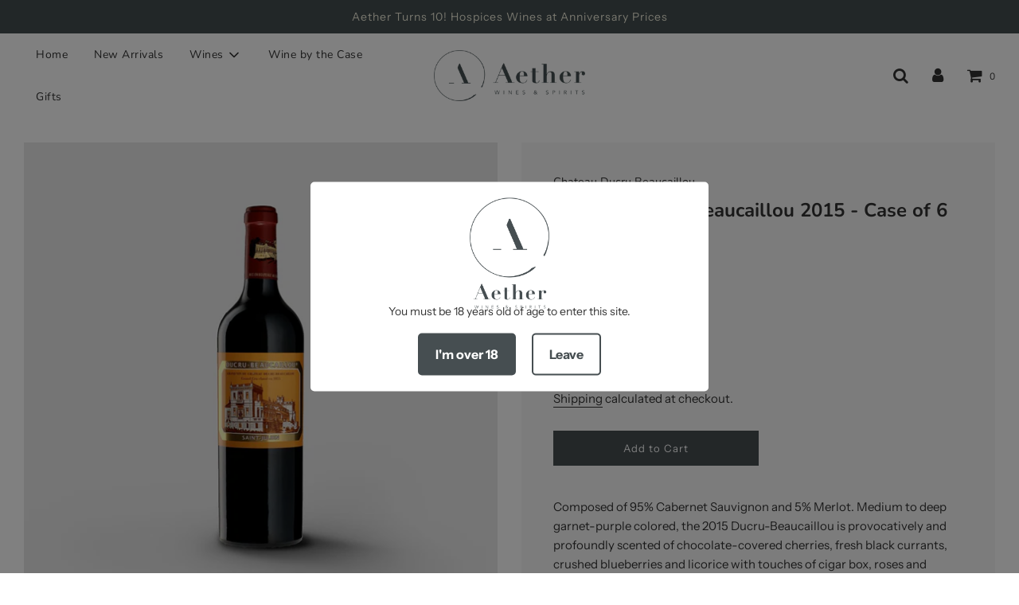

--- FILE ---
content_type: text/html; charset=utf-8
request_url: https://most-viewed-products.herokuapp.com/api/public/template/widget.html?shop=aether-wines-com.myshopify.com
body_size: 371
content:
  <div class="mvp-widget">
  <div class="mvp-widget__container">
    <div class="mvp-widget__inner">
      <h3 class="mvp-h2 mvp-widget__title">Most Viewed Products</h3>
      <div class="mvp-widget__list">
        <div class="mvp-row mvp-widget__grid" data-mvp-carousel>
          {% for product in mostViewedProducts %}
          <div class="mvp-col-6 mvp-col-m-4 mvp-widget__item">
            <div class="mvp-widget__item-inner">
              <div class="mvp-widget__item-image">
                <a class="mvp-widget__item-link" href="{{ product.url }}">
                  <img src="{{ product.featured_image | img_url: 'large' }}" alt="{{ product.title | escape }}">
                </a>
              </div>
              <div class="mvp-widget__item-details">
                <a class="mvp-widget__item-link" href="{{ product.url }}">
                  <h3 class="mvp-h3 mvp-widget__item-title">{{ product.title }}</h3>
                  <span class="mvp-label mvp-widget__item-price">{{ product.price | money }}</span>
                </a>
              </div>
            </div>
          </div>
          {% endfor %}
        </div>
      </div>
    </div>
  </div>
</div>



--- FILE ---
content_type: text/css
request_url: https://www.aether-wines.com/cdn/shop/t/11/assets/custom.css?v=173833819814867568811610956089
body_size: 2014
content:
.home_banner_slider_mobile{display:none!important}.homepage-collections-background .section--collection--collection-list.shown-on-scroll.animated.fadeInUp{animation:inherit;-webkit-animation:inherit;opacity:1!important;transition:inherit;-webkit-transition:inherit;-moz-transition:inherit}.supports-js .homepage-collections-background .section--collection--collection-list.show-on-scroll{visibility:visible}span.visually-hidden+s>span.money{text-decoration:line-through!important}.mobile-nav__has-sublist>a{touch-action:none;pointer-events:none}.product-grid--vendor-text{font-size:.8rem;color:gray}div#shopify-section-template--article .related_products_area .grid__item .boost-pfs-action-list-wrapper button svg{width:19px;fill:#fff;margin-right:10px;display:none}div#shopify-section-template--article .related_products_area .grid__item .boost-pfs-action-list-wrapper button span{padding:0!important;margin:0!important;display:flex;justify-content:center;align-items:center}div#shopify-section-template--article .related_products_area .grid__item .boost-pfs-action-list-wrapper button svg g#boost-pfs-icon-cart{color:#fff!important}body{padding:0;margin:0;overflow-x:hidden}a,button,.btn{transition:all .3s;-webkit-transition:all .3s;-moz-transition:all .3s;-ms-transition:all .3s;-o-transition:all .3s}a:hover{text-decoration:none}ul{margin:0;padding:0}*{background-repeat:no-repeat;text-decoration:none;list-style:none}.breadcrumb{display:none}.custom_wrapper{max-width:1200px;padding:0 30px;margin:0 auto}.global_btn a,.global_btn .btn,.shopify-challenge__container .shopify-challenge__button{display:inline-block;padding:10px 35px;font-size:var(--button-font-size-px);letter-spacing:1px;color:#fff;background:#464e51;font-weight:400;width:auto}.global_btn a:hover,.global_btn .btn:hover,.shopify-challenge__container .shopify-challenge__button:hover{background:#000}.site-header__wrapper .site-header__nav .site-nav{margin:0}.grid__item{margin-top:0}.strip_banner .strip_banner_img{display:flex;height:calc(100vh - 134px);overflow:hidden}.strip_banner .strip_banner_img img{width:100%;height:100%;object-fit:cover;object-position:center}.padd_70{padding:70px 0}.padd_70_btm{padding-bottom:70px}.about_us_area .wrapper{max-width:1200px;margin:0 auto}.h2__title{font-size:32px;font-weight:600;margin-bottom:0;line-height:normal}.about_us_area .quote_area{margin:20px auto 40px;max-width:900px}.about_us_area .quote_area h3{color:#464e51;font-size:22px;margin-bottom:15px}.about_us_area .quote_area h4{color:#616161;font-style:italic;font-size:16px;font-weight:700}.about_us_area .content_area h5{font-weight:600;margin-top:20px}.about_us_area .content_area p{color:#464e51;margin-top:15px;margin-bottom:0}.about_us_area .content_area p strong{margin-top:25px;margin-bottom:-10px;display:block;font-size:18px}.agencies_video_banner .video_container{position:relative;width:100%;height:0;padding-bottom:56.25%}.agencies_video_banner .video_container iframe{position:absolute;top:0;left:0;width:100%;height:100%}.our_portfolio .heading_area p{font-size:15px;max-width:88%;line-height:22px;margin:10px auto 0}.our_portfolio .products_area{margin-top:10px}.our_portfolio .products_area a{display:flex;position:relative}.our_portfolio .products_area a:hover .box>img{transform:scale(1.1);-webkit-transform:scale(1.1);-moz-transform:scale(1.1)}.our_portfolio .products_area a .box{position:relative;overflow:hidden;display:flex}.our_portfolio .products_area a .box>img{transition:all 2s;-webkit-transition:all 2s;-moz-transition:all 2s;width:100%;height:100%}.our_portfolio .products_area a .box .logo_img{position:absolute;left:50%;top:50%;transform:translate(-50%,-50%);-webkit-transform:translate(-50%,-50%);-moz-transform:translate(-50%,-50%)}.armand_de_brignac,.single_blog_area{padding:70px 0 20px}.single_blog_area .additional_content_area{margin-top:50px}.single_blog_area .additional_content_area h4{font-size:26px;line-height:normal;margin-bottom:10px;font-style:italic;font-weight:600}.single_blog_area .additional_content_area p.sub_heading{font-size:18px;font-style:italic;margin-top:0}.single_blog_area .additional_content_area .addtional_content{margin-top:20px}.template-article .page-main--wrapper{padding:0!important}.armand_de_brignac .image_with_content_area .global_btn a{margin-top:30px}.related_products_area .product_content_area a{display:block;font-weight:400}.related_products_area .custom_wrapper .grid{display:flex;flex-wrap:wrap}.related_products_area .custom_wrapper .grid .grid__item{position:relative!important}div#shopify-section-template--article .related_products_area .grid-view-item{margin-bottom:20px}div#shopify-section-template--article .related_products_area .grid__item .bottom_area{width:calc(100% - 30px)!important;position:absolute!important;bottom:0;top:inherit!important;text-align:center}div#shopify-section-template--article .related_products_area .grid__item .boost-pfs-action-list-wrapper{width:100%!important}div#shopify-section-template--article .related_products_area .grid-view-item--desc-wrapper{margin-bottom:50px}div#shopify-section-template--article .related_products_area .grid__item .boost-pfs-action-list-wrapper button{display:inline-block;padding:10px 35px;font-size:var(--button-font-size-px);letter-spacing:1px;color:#fff;background:#464e51;font-weight:400;width:auto;border:0px}div#shopify-section-template--article .related_products_area .grid__item .boost-pfs-action-list-wrapper button:hover{background:#000}.heading_area p{color:#000;line-height:normal;font-size:20px;margin-bottom:0;margin-top:10px}.hospices_de_beaune .image_with_content_area .global_btn a{margin-top:21px}.vintage_report .inside_wrapper_bg{padding:70px 0}.vintage_report .box_content h2{font-size:38px;color:#fff;line-height:normal;margin-bottom:15px;max-width:500px}.vintage_report .box_content p{color:#fff;font-size:22px}.vintage_report .box_content .global_btn a{margin-top:10px}.container_inside_video .video_container{position:relative;width:100%;height:0;padding-bottom:56.25%}.container_inside_video .video_container iframe{position:absolute;top:0;left:0;width:100%;height:100%}.slideshow--full-screen{height:calc(100vh - 134px)}.GFV_investing .heading_area h2{max-width:450px}.GFV_investing .image_with_content_area .global_btn a{margin-top:20px}.full_width_video .video_container{position:relative;width:100%;height:0;padding-bottom:56.25%}.full_width_video .video_container iframe{position:absolute;top:0;left:0;width:100%;height:100%}.inner_page_banner .img_container img{width:100%;height:100%;object-fit:cover;object-position:center}.building_connections .heading_area h2{max-width:700px}.image_with_content_area{margin-top:43px;display:flex;flex-wrap:wrap;align-items:center}.image_with_content_area .box_img img{width:100%}.contact_us_form .grid.page-main--wrapper{display:flex;flex-wrap:wrap}.contact_us_form .rte>div{margin-bottom:0}.contact_us_form .contact-description .rte{background:#f1f1f1;padding:50px;height:100%;display:flex;align-items:center;margin-bottom:0}.contact_us_form .contact-description .rte div>b{display:block;margin-bottom:-15px}.building_connections .box_content .contact-form input,.building_connections .box_content .contact-form textarea,.contact_us_form form#contact_form input,.contact_us_form form#contact_form textarea{display:block;width:100%;border:0px;border-bottom:1px solid #000}.building_connections .box_content .contact-form input:focus,.contact_us_form form#contact_form input:focus{border:0px;border-bottom:1px solid #000}.building_connections .box_content .contact-form .form_control,.building_connections .box_content .contact-form textarea,.contact_us_form form#contact_form .input-full{padding:10px 10px 10px 0}.building_connections .image_with_content_area form#contact_form .global_btn,.contact_us_form form#contact_form .global_btn{text-align:right}.building_connections .image_with_content_area form#contact_form .global_btn .btn,.contact_us_form form#contact_form .global_btn .btn{margin-top:20px;margin-bottom:0;width:auto}.stories_banner{position:relative}.stories_banner .banner_img{display:flex;height:40vw;overflow:hidden}.stories_banner .banner_img img{width:100%;height:100%;object-fit:cover;object-position:center}.stories_banner .section-details{position:absolute;left:100px;top:50%;transform:translateY(-50%);-webkit-transform:translate(0,-50%);-moz-transform:translate(0,-50%);max-width:80%}.stories_banner .section-details h2{font-size:38px;color:#fff;line-height:normal;margin-bottom:10px;text-align:left}.stories_banner .section-details p{color:#fff;font-size:20px;line-height:26px}.stories_banner .section-details .global_btn a{width:auto;margin-top:30px}.global_btn a:hover{background:#000}.discover_stories .stories_area{margin-top:10px}.discover_stories .stories_area .date time{color:#000;letter-spacing:.5px}.discover_stories .stories_area h4{font-weight:600;font-size:18px;margin:10px 0 7px;letter-spacing:.3px}.discover_stories .stories_area p{color:#000;margin-bottom:0}.newsletter--section .newsletter--section--grid_inner input#newsletter_text:focus{border:0px;border-bottom:1px solid #000}footer.site-footer .wrapper{max-width:1200px}footer.site-footer.footer-alignment--center{text-align:left}footer.site-footer .wrapper .h3{color:#757575;font-weight:600;font-size:20px}@media screen and (min-width: 1200px){.homepage-indiv-section-wrapper .grid-view-item:hover .quick-add-wrapper .quick-add-button{opacity:1;visibility:visible;-webkit-transform:translate(0px,0px);transform:translate(0)}.homepage-indiv-section-wrapper .quick-add-wrapper .quick-add-button{right:0;left:0;bottom:108px;position:absolute;z-index:9;width:100%;opacity:0;visibility:hidden;-webkit-transition:transform .4s ease-out;-moz-transition:transform .4s ease-out;-ms-transition:transform .4s ease-out;-o-transition:transform .4s ease-out;transition:transform .4s ease-out;-webkit-transform:translate(0px,10px);transform:translateY(10px)}.featured-products-wrapper .homepage-sections-wrapper .quick-add-wrapper .quick-add-button{bottom:128px}.featured-products-wrapper .homepage-sections-wrapper .grid-view-item--desc-wrapper{min-height:128px}}@media screen and (min-width: 768px){.discover_stories .stories_area .box{margin-top:30px}.contact_us_form .grid__item.contact-description,.contact_us_form .grid__item.contact-form{margin-top:43px}.our_portfolio .products_area .grid__item,.logos_area .grid__item{margin-top:30px}.inner_page_banner .img_container{width:100%;height:calc(100vh - 134px);padding:0}}@media screen and (min-width: 1025px){.full_width_video .video_container,.container_inside_video .video_container{position:relative;width:100%;height:calc(100vh - 134px);overflow:hidden;padding:0}.full_width_video .video_container iframe,.container_inside_video .video_container iframe{position:absolute;top:50%;left:50%;transform:translate(-50%,-50%);min-width:100vw!important;min-height:125vh!important}.container_inside_video .video_container{height:75vh}.container_inside_video .video_container iframe{min-height:100vh!important}}@media (max-width: 1199px){.vintage_report .box_content h2{font-size:42px;max-width:100%}.vintage_report .box_content p{font-size:18px}}@media (max-width: 991px){.template-article .full_width_video .video_container,.template-page .full_width_video .video_container{height:0;position:relative;width:100%;height:calc(100vh - 134px);overflow:hidden;padding:0}.padd_70{padding:50px 0}.h2__title{font-size:28px}.about_us_area .quote_area{margin:20px auto 30px;max-width:768px}.about_us_area .quote_area h3{font-size:20px}.our_portfolio .heading_area p{max-width:100%}.armand_de_brignac{padding:50px 0 20px}.padd_70_btm{padding-bottom:50px}.armand_de_brignac .image_with_content_area .download_btn a,.hospices_de_beaune .image_with_content_area .presentation_btn a,.GFV_investing .image_with_content_area .presentation_btn a{margin-top:10px}.hospices_de_beaune .image_with_content_area .large--one-half,.building_connections .image_with_content_area .large--one-half{width:100%}.image_with_content_area .box_img img{margin-bottom:20px}.vintage_report .inside_wrapper_bg{padding:50px 0}.vintage_report .box_content h2{font-size:32px}.stories_banner .section-details{left:50px}.stories_banner .section-details h2{font-size:28px}.contact_us_form .contact-description .rte{padding:30px}}@media (max-width: 767px){.home_banner_slider_desktop{display:none!important}.home_banner_slider_mobile{display:block!important}.slideshow--full-screen .swiper-slide{height:100vw}.slideshow--full-screen{height:calc(100vw - 134px)}.shopify-section .homepage-sections-wrapper.newsletter--section{padding:40px 0}.shopify-section .homepage-sections-wrapper.newsletter--section .newsletter--section--grid{margin-top:0}.shopify-section .homepage-sections-wrapper.newsletter--section .newsletter_title h3{margin-bottom:7px}.custom_wrapper{padding:0 15px}.grid__item{margin-top:30px}.padd_70{padding:10px 0 40px}.h2__title{font-size:24px}.about_us_area .quote_area{margin:15px auto 30px;max-width:100%}.about_us_area .quote_area h3{font-size:16px;margin-bottom:10px}.about_us_area .quote_area h4{font-size:14px}.about_us_area .content_area p strong{margin-top:20px;font-size:16px}.image_with_content_area p{margin-top:0}.our_portfolio,.armand_de_brignac,.hospices_de_beaune{padding:10px 0 40px}.single_blog_area{padding:10px 0 0}.padd_70_btm{padding-bottom:40px}.image_with_content_area{margin-top:0}.image_with_content_area .box_img img{margin-bottom:0}.heading_area p{font-size:18px;margin-bottom:0}.global_btn a,.global_btn .btn{padding:10px 30px}.vintage_report .inside_wrapper_bg{padding:0}.d_none_sm{display:none}.vintage_report .box_content{padding:10px 20px 40px;text-align:center}.vintage_report .box_content h2{font-size:26px}.vintage_report .box_content p{font-size:16px}.contact_us_form{padding:0 0 20px}.discover_stories .stories_area h4{font-size:16px;margin:7px 0}.discover_stories .stories_area p{font-size:14px}.discover_stories{padding:15px 0 40px}.strip_banner .strip_banner_img,.stories_banner .banner_img{height:50vw}.stories_banner .section-details{position:static;transform:translate(0);-webkit-transform:translate(0);-moz-transform:translate(0);max-width:100%;padding:0 30px;margin-top:30px}.discover_stories .stories_area{margin-top:0}.stories_banner .section-details h2{font-size:24px;color:#000}.stories_banner .section-details p{color:#000;font-size:15px}.stories_banner .section-details .discover_btn a{margin-top:10px}.template-page .inner_page_banner .img_container{width:100%;height:calc(100vw - 134px);padding:0}.single_blog_area .additional_content_area h4{font-size:20px}.single_blog_area .additional_content_area p.sub_heading{font-size:16px}.single_blog_area .additional_content_area{margin-top:0}.single_blog_area .additional_content_area .addtional_content{margin-top:-15px}}@media (max-width: 575px){.h2__title{font-size:22px;line-height:normal}.site-nav--mobile a{min-width:30px;min-height:30px;text-align:right}.site-nav--mobile a span{font-size:14px}}
/*# sourceMappingURL=/cdn/shop/t/11/assets/custom.css.map?v=173833819814867568811610956089 */


--- FILE ---
content_type: text/css
request_url: https://www.aether-wines.com/cdn/shop/t/11/assets/boost-pfs-custom.scss.css?v=4953337826496896031610944640
body_size: 4381
content:
.boost-pfs-filter-collection-header-wrapper{background:#f6f6f8;padding-bottom:55px;padding-top:55px;background-repeat:no-repeat;background-position:center;background-size:cover}.boost-pfs-filter-collection-header-wrapper p:last-child{margin-bottom:0;padding-bottom:0}.boost-pfs-filter-collection-header-wrapper .boost-pfs-filter-collection-description{margin-bottom:0;padding-bottom:0;margin-top:20px}.boost-pfs-filter-collection-header-wrapper h1{text-align:center;font-weight:600;font-size:30px;line-height:36px;margin-bottom:0}.boost-pfs-filter-collection-header-wrapper .boost-pfs-search-container{margin-bottom:0}.boost-pfs-filter-collection-header-wrapper .boost-pfs-search-form .boost-pfs-search-box{background:#fff;border:1px solid #EBEBEB;box-sizing:border-box;-moz-border-radius:100px;-webkit-border-radius:100px;border-radius:100px;padding-left:24px}.boost-pfs-filter-collection-header-wrapper .boost-pfs-search-form .boost-pfs-search-btn{-webkit-border-top-right-radius:100px;-webkit-border-bottom-right-radius:100px;-moz-border-radius-topright:100px;-moz-border-radius-bottomright:100px;border-top-right-radius:100px;border-bottom-right-radius:100px;background:#222;min-width:80px;right:0}.boost-pfs-filter-collection-header-wrapper .boost-pfs-search-form .boost-pfs-search-btn:before{color:#fff}.boost-pfs-filter-collection-header-wrapper.boost-pfs-filter-collection-has-image .boost-pfs-filter-collection-description,.boost-pfs-filter-collection-header-wrapper.boost-pfs-filter-collection-has-image .boost-pfs-filter-collection-description p{color:#fff}.boost-pfs-filter-option .boost-pfs-filter-option-content ul li a{text-decoration:none;border:none;color:#333}.boost-pfs-filter-option .boost-pfs-filter-option-content .boost-pfs-filter-option-swatch.circle-grid li{margin-left:1px;margin-right:1px}.boost-pfs-filter-option .boost-pfs-filter-option-content .boost-pfs-filter-option-swatch li a .boost-pfs-filter-option-swatch-image{position:relative;width:34px;height:34px;overflow:hidden}.boost-pfs-filter-option .boost-pfs-filter-option-content .boost-pfs-filter-option-swatch li a .boost-pfs-filter-option-swatch-image:before{content:"";border:2px solid transparent;width:100%;height:100%;position:absolute;top:0;bottom:0;left:0;right:0;z-index:2}.boost-pfs-filter-option .boost-pfs-filter-option-content .boost-pfs-filter-option-swatch li a:hover .boost-pfs-filter-option-swatch-image:before,.boost-pfs-filter-option .boost-pfs-filter-option-content .boost-pfs-filter-option-swatch li a.selected .boost-pfs-filter-option-swatch-image:before{border-color:#fff}.boost-pfs-filter-option .boost-pfs-filter-option-content .boost-pfs-filter-option-swatch.circle-grid li a .boost-pfs-filter-option-swatch-image:before,.boost-pfs-filter-option .boost-pfs-filter-option-content .boost-pfs-filter-option-swatch.circle-list li a .boost-pfs-filter-option-swatch-image:before{border-radius:50%}.boost-pfs-container-default{*zoom: 1;max-width:1200px;padding:0 15px;margin:0 auto}.boost-pfs-container-default:after{content:"";display:table;clear:both}.boost-pfs-filter-wrapper{*zoom: 1}.boost-pfs-filter-wrapper:after{content:"";display:table;clear:both}.boost-pfs-filter-wrapper *,.boost-pfs-filter-wrapper * :before,.boost-pfs-filter-wrapper *:after{-moz-box-sizing:border-box;-webkit-box-sizing:border-box;box-sizing:border-box}.boost-pfs-filter-right .boost-pfs-filter-products+div{clear:both}.boost-pfs-filter-left-col{width:23%;float:left}@media (min-width: 768px) and (max-width: 1199px){.boost-pfs-filter-left-col{width:25%}}@media (max-width: 767px){.boost-pfs-filter-left-col{width:100%;float:none}}.boost-pfs-filter-right-col{width:77%;float:right;padding-left:30px}@media (min-width: 768px) and (max-width: 1199px){.boost-pfs-filter-right-col{width:75%}}@media (max-width: 767px){.boost-pfs-filter-right-col{width:auto;float:none;padding-left:0}}@media (max-width: 767px){.boost-pfs-filter-products{width:calc(100% + 15px);float:none;padding-top:0;margin-left:-15px}.boost-pfs-filter-products .boost-pfs-filter-product-item{padding-left:15px}}.boost-pfs-filter-grid-width-2{width:50%}.boost-pfs-filter-grid-width-3{width:33.33333333%}.boost-pfs-filter-grid-width-4{width:25%}.boost-pfs-filter-grid-width-5{width:20%}.boost-pfs-filter-product-item{display:inline;float:left;vertical-align:top;margin-bottom:30px;position:relative;text-align:left;padding-left:30px}.boost-pfs-filter-product-item .boost-pfs-filter-product-item-inner{position:relative;padding:0;border:none;-ms-box-shadow:none;-webkit-box-shadow:none;box-shadow:none}.boost-pfs-filter-product-item a:hover{text-decoration:none}.boost-pfs-filter-product-item .spr-badge-starrating{margin-right:5px}.boost-pfs-filter-product-item .spr-badge-caption{font-size:90%}.boost-pfs-filter-product-item .spr-badge-starrating .spr-icon{font-size:14px}.boost-pfs-filter-product-item .spr-badge-starrating .spr-icon:before{font-size:14px}.boost-pfs-filter-product-item-text-alignment-center .boost-pfs-filter-product-item{text-align:center}.boost-pfs-filter-product-item-text-alignment-right .boost-pfs-filter-product-item{text-align:right}.rte .boost-pfs-filter-product-item a:not(.btn){border-bottom:none}.boost-pfs-filter-product-item-image-link{position:relative;display:table-cell;vertical-align:middle;margin-bottom:0;overflow:hidden;width:100%}.boost-pfs-filter-product-item-image-link img{max-width:100%;width:auto;margin:auto;display:block!important}.boost-pfs-filter-product-item-image-link img.boost-pfs-filter-product-item-main-image{z-index:1;position:absolute;top:0;left:0;right:0;bottom:0}.boost-pfs-filter-product-item-image-link img.boost-pfs-filter-product-item-flip-image{z-index:2;position:absolute;top:0;bottom:0;left:0;right:0}.boost-pfs-filter-product-item-image-link img.lazyloaded{width:100%}.boost-pfs-filter-product-item-image-link img.lazyload:not([src]){visibility:hidden;width:100%}.boost-pfs-filter-product-item-image-link-liquid.lazyload{background:#00000012}.boost-pfs-filter-product-item-image-link-liquid.lazyloaded{background:none}.boost-pfs-filter-product-item-image{display:table;width:100%;height:100%;vertical-align:middle;text-align:center;margin-bottom:15px;position:relative}.boost-pfs-filter-crop-image-position-top.boost-pfs-filter-product-item-image-link .boost-pfs-filter-product-item-flip-image,.boost-pfs-filter-crop-image-position-top.boost-pfs-filter-product-item-image-link .boost-pfs-filter-product-item-main-image{bottom:auto}.boost-pfs-filter-crop-image-position-bottom.boost-pfs-filter-product-item-image-link .boost-pfs-filter-product-item-flip-image,.boost-pfs-filter-crop-image-position-bottom.boost-pfs-filter-product-item-image-link .boost-pfs-filter-product-item-main-image{top:auto}@media (min-width: 768px){.has-bc-swap-image .boost-pfs-filter-product-item-main-image{visibility:visible}.has-bc-swap-image .boost-pfs-filter-product-item-flip-image,.has-bc-swap-image .boost-pfs-filter-product-item-image:hover .boost-pfs-filter-product-item-main-image{visibility:hidden}.has-bc-swap-image .boost-pfs-filter-product-item-image:hover .boost-pfs-filter-product-item-flip-image{visibility:visible}}.boost-pfs-filter-product-item .boost-pfs-filter-item-swatch{list-style:none;padding:0 0 5px;margin:0 -4px;letter-spacing:-.33em;line-height:0}.boost-pfs-filter-product-item .boost-pfs-filter-item-swatch li{display:inline-block;margin:0 4px;letter-spacing:normal;text-align:center;vertical-align:middle;position:relative}.boost-pfs-filter-product-item .boost-pfs-filter-item-swatch li label{display:block;width:18px;height:18px;-moz-border-radius:15px;-webkit-border-radius:15px;-ms-border-radius:15px;-o-border-radius:15px;border-radius:15px;margin:0;background-size:cover;cursor:pointer;background-position:center;background-repeat:no-repeat;border:2px solid #fff;-webkit-box-shadow:0 0 0 1px #e6e6e6;-moz-box-shadow:0 0 0 1px #e6e6e6;box-shadow:0 0 0 1px #e6e6e6}.boost-pfs-filter-item-swatch li .tooltip{text-align:center;background:#232323;color:#fff;bottom:100%;padding:4px 7px;display:block;position:absolute;z-index:2;min-width:44px;left:50%;-moz-transform:translateX(-50%);-o-transform:translateX(-50%);-ms-transform:translateX(-50%);-webkit-transform:translateX(-50%);transform:translate(-50%);margin-bottom:12px;opacity:0;-ms-filter:"progid:DXImageTransform.Microsoft.Alpha(opacity=0)";filter:alpha(opacity=0);visibility:hidden;-webkit-transition:all .25s ease-out;-moz-transition:all .25s ease-out;-ms-transition:all .25s ease-out;-o-transition:all .25s ease-out;transition:all .25s ease-out;-webkit-box-shadow:2px 2px 6px rgba(0,0,0,.28);-moz-box-shadow:2px 2px 6px rgba(0,0,0,.28);box-shadow:2px 2px 6px #00000047;font-size:11px;font-weight:500;letter-spacing:normal;pointer-events:none;line-height:16px;white-space:nowrap}.boost-pfs-filter-item-swatch li .tooltip:after{border-left:solid transparent 7px;border-right:solid transparent 7px;border-top:solid #232323 7px;bottom:-7px;content:" ";height:0;left:50%;-moz-transform:translateX(-50%);-o-transform:translateX(-50%);-ms-transform:translateX(-50%);-webkit-transform:translateX(-50%);transform:translate(-50%);position:absolute;width:0}.boost-pfs-filter-item-swatch li:hover .tooltip{opacity:1;visibility:visible}.boost-pfs-filter-swatch-shape-square .boost-pfs-filter-product-item .boost-pfs-filter-item-swatch li label{-moz-border-radius:0;-webkit-border-radius:0;border-radius:0}.boost-pfs-filter-product-item-title{margin:0 0 4px;font-size:14px;font-weight:600;color:#3d4246;text-transform:capitalize;border-bottom:none;display:inline-block;line-height:1.42}.boost-pfs-filter-product-item-title:hover{text-decoration:underline;-webkit-text-underline-position:under;-ms-text-underline-position:below;text-underline-position:under}.boost-pfs-filter-product-item-price{font-size:14px;font-weight:400;color:#222;margin-bottom:0;padding-bottom:10px;margin-top:0}.boost-pfs-filter-product-item-price s{color:#2229;margin-left:5px}.boost-pfs-filter-product-item-price .boost-pfs-filter-product-item-sale-price{color:#f30}.boost-pfs-filter-product-item-price .boost-pfs-filter-product-item-price-from-text{display:none}.spr-badge{padding-bottom:10px}.boost-pfs-filter-product-item-vendor{font-size:12px;color:#2229;text-transform:uppercase;font-weight:400;margin-bottom:8px;margin-top:0;line-height:1.5}.boost-pfs-filter-product-item-label{position:absolute;left:0;top:0;z-index:2;padding:10px;margin:0;letter-spacing:0}.boost-pfs-filter-product-item-label .boost-pfs-label,.boost-pfs-filter-product-item-label .boost-pfs-filter-label{font-size:10px;font-weight:700;text-transform:uppercase;padding:2px 10px 1px;background:#fff;left:auto;border:1px solid transparent;vertical-align:top;-moz-border-radius:50px;-webkit-border-radius:50px;border-radius:50px}.boost-pfs-filter-product-item-label .boost-pfs-label:first-child,.boost-pfs-filter-product-item-label .boost-pfs-filter-label:first-child{margin-left:0}.boost-pfs-filter-product-item-label .sale{background:#f30;color:#fff;border-color:transparent}.boost-pfs-filter-product-item-label .tag{background:#0e9268;color:#fff;border-color:transparent}.boost-pfs-filter-product-item-label .soldout{background:#fff;color:#d2d8db;border-color:#d2d8db}.boost-pfs-filter-product-item-label .boost-pfs-filter-label{display:inline-block;margin-left:5px}.boost-pfs-filter-product-item-label .boost-pfs-filter-label{line-height:16px}@media screen and (max-width: 1199px){.boost-pfs-filter-product-item{width:33.33333333%}}@media screen and (min-width: 1200px){.boost-pfs-filter-grid-width-2:nth-child(odd),.boost-pfs-filter-grid-width-3:nth-child(3n+1),.boost-pfs-filter-grid-width-4:nth-child(4n+1){clear:both}}@media (min-width: 768px) and (max-width: 1199px){.boost-pfs-filter-grid-width-2:nth-child(odd),.boost-pfs-filter-grid-width-3:nth-child(3n+1),.boost-pfs-filter-grid-width-4:nth-child(3n+1){clear:both}}@media (max-width: 767px){.boost-pfs-filter-product-item.boost-pfs-filter-grid-width-mb-1{width:100%}.boost-pfs-filter-product-item.boost-pfs-filter-grid-width-mb-2{width:50%}.boost-pfs-filter-product-item.boost-pfs-filter-grid-width-mb-3{width:33.33333333%}.boost-pfs-filter-grid-width-mb-2:nth-child(odd),.boost-pfs-filter-grid-width-mb-3:nth-child(3n+1),.boost-pfs-filter-grid-width-mb-4:nth-child(4n+1){clear:both}}.boost-pfs-filter-product-item-list{border-top:1px solid #e8e9eb;padding-top:30px;margin-top:30px;padding-left:0;float:none;width:100%!important;clear:both;overflow:hidden;display:block}@media screen and (min-width: 768px){.boost-pfs-filter-product-item-list{width:calc(100% - 30px)!important;margin-left:30px}}.boost-pfs-filter-product-item-list:first-child{border-top:none;margin-top:0;padding-top:0}.boost-pfs-filter-product-item-list .boost-pfs-filter-product-item-image{height:auto!important;margin-bottom:0}.boost-pfs-filter-product-item-list .spr-badge{padding-bottom:21px}.boost-pfs-filter-product-item-list .boost-pfs-action-list-wrapper{display:none!important}.boost-pfs-filter-product-item-list .boost-pfs-filter-product-item-label{padding-right:0;margin-right:0;left:6px;top:6px;padding-left:0;margin-left:0;padding-top:0}.boost-pfs-filter-product-item-list .boost-pfs-filter-product-item-label .boost-pfs-filter-label{margin-left:0;margin-right:5px}.boost-pfs-filter-product-item-list .boost-pfs-filter-product-item-price{padding-bottom:0;margin-top:0;margin-bottom:20px}.boost-pfs-filter-product-item-list .boost-pfs-filter-des{margin-top:0;margin-bottom:20px}.boost-pfs-filter-product-item-list .boost-pfs-filter-product-item-list-col-1{position:relative}@media (min-width: 768px){.boost-pfs-filter-product-item-list .boost-pfs-filter-product-item-list-col-1{width:30%;padding-right:30px;float:left}.boost-pfs-filter-product-item-list .boost-pfs-filter-product-bottom{text-align:left;width:70%;float:left}.boost-pfs-filter-product-item-list .boost-pfs-filter-product-item-title{margin-top:0}.boost-pfs-filter-product-item-list .boost-pfs-filter-product-item-image-link{margin-bottom:0}}@media screen and (min-width: 1200px){.boost-pfs-filter-product-item-list .boost-pfs-filter-product-item-list-col-1{width:25%}.boost-pfs-filter-product-item-list .boost-pfs-filter-product-bottom{width:75%}.boost-pfs-filter-product-item-list .boost-pfs-filter-product-item-list-col-2{display:inline-block;vertical-align:middle;text-align:left;width:100%}.boost-pfs-filter-product-item-list .boost-pfs-filter-product-item-list-col-3{display:inline-block;text-align:left;vertical-align:middle;width:100%;padding-left:0}}@media screen and (max-width: 1199px){.boost-pfs-filter-product-item-list .boost-pfs-filter-product-item-list-col-3{margin-top:10px}}@media screen and (max-width: 1199px){.boost-pfs-filter-product-item-list.boost-pfs-action-list-enabled{padding-bottom:0}}@media (max-width: 767px){.boost-pfs-filter-product-item-list.boost-pfs-action-list-enabled{padding-bottom:24px}}.boost-pfs-filter-product-item-list.boost-pfs-action-list-enabled .boost-pfs-action-list-wrapper{position:static;width:auto!important;opacity:1;-webkit-transform:none;transform:none}@media screen and (min-width: 768px){.boost-pfs-filter-product-item-list.boost-pfs-action-list-enabled .boost-pfs-action-list-wrapper{padding-left:40px;display:table-cell;vertical-align:middle}}@media (max-width: 767px){.boost-pfs-filter-product-item-list.boost-pfs-action-list-enabled .boost-pfs-action-list-wrapper{padding-top:30px}}.boost-pfs-filter-product-item-list.boost-pfs-action-list-enabled .boost-pfs-action-list-wrapper .boost-pfs-addtocart-btn{padding-right:10px;padding-left:10px}.boost-pfs-filter-product-item-list.boost-pfs-action-list-enabled .boost-pfs-action-list-wrapper .boost-pfs-addtocart-product-form{margin-left:0;display:block;width:100%}.boost-pfs-filter-product-item-list.boost-pfs-action-list-enabled .boost-pfs-action-list-wrapper .boost-pfs-quickview-btn{display:none}@media (max-width: 767px){.boost-pfs-filter-product-item-list{padding-top:24px;padding-bottom:24px;margin-top:0}.boost-pfs-filter-product-item-list.boost-pfs-filter-product-item{padding-left:0;margin-left:15px;width:calc(100% - 15px)!important}.boost-pfs-filter-product-item-list .boost-pfs-filter-product-item-list-col-1{float:left;width:124px;padding-right:12px}.boost-pfs-filter-product-item-list .boost-pfs-filter-product-item-list-col-1 .boost-pfs-filter-product-item-image-link{margin-bottom:0}.boost-pfs-filter-product-item-list .boost-pfs-filter-product-bottom{float:left;width:calc(100% - 124px)}}.boost-pfs-filter-load-more .boost-pfs-filter-load-more-button{display:inline-block}.boost-pfs-filter-default-toolbar{border-bottom:1px solid #e8e9eb;margin-bottom:22px}@media (min-width: 768px){.boost-pfs-filter-default-toolbar{margin-bottom:55px}.boost-pfs-filter-default-toolbar+.boost-pfs-filter-wrapper .boost-pfs-filter-tree-h{margin-top:-15px}}.boost-pfs-filter-top-display-type{text-align:left}@media (max-width: 767px){.boost-pfs-filter-top-display-type{text-align:right}}.boost-pfs-filter-top-display-type .boost-pfs-filter-display-item{border-bottom:none}@media (min-width: 768px){.boost-pfs-filter-default-toolbar-inner{display:table;width:100%}}.boost-pfs-filter-default-toolbar{display:block;text-align:right;vertical-align:middle;width:100%}.boost-pfs-filter-default-toolbar .boost-pfs-filter-toolbar-item{display:table-cell;vertical-align:middle;width:33.33%}.boost-pfs-filter-default-toolbar .boost-pfs-filter-toolbar-item:first-child{margin-left:0;padding-left:0}.boost-pfs-filter-default-toolbar .boost-pfs-filter-toolbar-item label{font-size:14px}.boost-pfs-filter-default-toolbar .boost-pfs-filter-toolbar-item select{display:inline-block;font-size:14px;border:none;color:#69727b;margin-bottom:10px;margin-top:10px}.boost-pfs-filter-default-toolbar .boost-pfs-filter-top-sorting button{display:none}.boost-pfs-filter-total-product{line-height:55px;margin-bottom:0;overflow:hidden;text-overflow:ellipsis;white-space:nowrap;display:block}@media (max-width: 767px){.boost-pfs-filter-total-product{line-height:30px}}.boost-pfs-filter-total-product span{margin-left:5px}.boost-pfs-filter-toolbar-count{text-align:center}@media (max-width: 767px){.boost-pfs-filter-top-display-type>span{display:none}.boost-pfs-filter-toolbar-count{text-align:right}.boost-pfs-filter-default-toolbar{margin-bottom:0;border-bottom:none}.boost-pfs-filter-default-toolbar .boost-pfs-filter-toolbar-item{width:50%;padding-top:15px;padding-bottom:15px;display:block}.boost-pfs-filter-default-toolbar .boost-pfs-filter-toolbar-item.boost-pfs-filter-toolbar-type{float:right;padding-left:15px;text-align:right}.boost-pfs-filter-default-toolbar .boost-pfs-filter-toolbar-item.boost-pfs-filter-toolbar-count{float:left;padding-right:15px;text-align:left}}.boost-pfs-filter-default-toolbar *{-moz-box-sizing:border-box;-webkit-box-sizing:border-box;box-sizing:border-box}.boost-pfs-filter-default-toolbar .boost-pfs-filter-top-sorting button{display:inline-block}.boost-pfs-filter-top-sorting button{margin-right:0}.boost-pfs-filter-custom-sorting button{display:block;cursor:pointer;text-transform:capitalize;padding-left:5px;padding-right:20px;margin-bottom:0;background:none;border:none;color:inherit;outline:none}.boost-pfs-filter-custom-sorting button>span{position:relative;line-height:55px}.boost-pfs-filter-custom-sorting button>span:after{top:50%;left:auto;right:-20px;position:absolute;content:"";border-right:1px solid #222;border-bottom:1px solid #222;-moz-transition:all .1s ease-in-out;-ms-transition:all .1s ease-in-out;-o-transition:all .1s ease-in-out;-webkit-transition:all .1s ease-in-out;transition:all .1s ease-in-out;-ms-transform:rotate(45deg);-webkit-transform:rotate(45deg);transform:rotate(45deg);width:7px;height:7px;display:inline-block;text-transform:none;-webkit-font-smoothing:antialiased;-moz-osx-font-smoothing:grayscale;font-size:11px;margin-left:10px;vertical-align:top;margin-top:-5px;white-space:nowrap;overflow:hidden;line-height:inherit}.boost-pfs-filter-custom-sorting button>span>span{overflow:hidden;white-space:nowrap;line-height:normal}.boost-pfs-filter-custom-sorting.boost-pfs-filter-sort-active button>span:after{-ms-transform:rotate(-135deg);-webkit-transform:rotate(-135deg);transform:rotate(-135deg);margin-top:-2px}.boost-pfs-filter-custom-sorting{position:relative}.boost-pfs-filter-custom-sorting .boost-pfs-filter-filter-dropdown{list-style:none;position:absolute;background:#fff;border:1px solid #eee;padding:0;z-index:999;text-align:left;width:250px;right:0;top:100%;margin:0;display:none}.boost-pfs-filter-custom-sorting .boost-pfs-filter-filter-dropdown li{padding:10px 20px;list-style:none}.boost-pfs-filter-custom-sorting .boost-pfs-filter-filter-dropdown li:first-child{padding-top:20px}.boost-pfs-filter-custom-sorting .boost-pfs-filter-filter-dropdown li:last-child{padding-bottom:20px}.boost-pfs-filter-custom-sorting .boost-pfs-filter-filter-dropdown li a{border-bottom:1px solid transparent;display:inline-block;line-height:1.2}@media screen and (min-width: 1200px){.boost-pfs-filter-custom-sorting .boost-pfs-filter-filter-dropdown li a:hover,.boost-pfs-filter-custom-sorting .boost-pfs-filter-filter-dropdown li a.boost-pfs-filter-sort-item-active{font-weight:400;text-decoration:underline;text-underline-position:under}}@media (max-width: 767px){.boost-pfs-filter-toolbar-top-mobile{border-bottom:1px solid #E8E9EB;position:relative}.boost-pfs-filter-toolbar-top-mobile *{-moz-box-sizing:border-box;-webkit-box-sizing:border-box;box-sizing:border-box}.boost-pfs-filter-toolbar-top-mobile:after{content:"";display:table;clear:both}.boost-pfs-filter-tree-mobile-button,.boost-pfs-filter-top-sorting-mobile{padding-left:0;padding-right:0}.boost-pfs-filter-tree-mobile-button button,.boost-pfs-filter-top-sorting-mobile button{text-align:left;border:none;text-transform:capitalize;color:#222;line-height:inherit;font-weight:400;font-size:14px;line-height:20px;background:none;color:inherit;margin:0;width:100%;padding:12px 15px;-moz-box-sizing:border-box;-webkit-box-sizing:border-box;box-sizing:border-box}.boost-pfs-filter-tree-mobile-button{width:50%;float:left;margin:0;display:block}.boost-pfs-filter-tree-mobile-button button:before{content:"";background-image:url("data:image/svg+xml,%3Csvg width='16' height='16' viewBox='0 0 16 16' fill='none' xmlns='http://www.w3.org/2000/svg'%3E%3Cpath fill-rule='evenodd' clip-rule='evenodd' d='M0.8 3.2H3.348C3.6792 4.1288 4.5584 4.8 5.6 4.8C6.6416 4.8 7.5208 4.1288 7.852 3.2H15.2C15.6424 3.2 16 2.8424 16 2.4C16 1.9576 15.6424 1.6 15.2 1.6H7.852C7.5208 0.6712 6.6416 0 5.6 0C4.5584 0 3.6792 0.6712 3.348 1.6H0.8C0.3576 1.6 0 1.9576 0 2.4C0 2.8424 0.3576 3.2 0.8 3.2ZM15.2 12.8H7.852C7.5208 11.8712 6.6416 11.2 5.6 11.2C4.5584 11.2 3.6792 11.8712 3.348 12.8H0.8C0.3576 12.8 0 13.1576 0 13.6C0 14.0424 0.3576 14.4 0.8 14.4H3.348C3.6792 15.3288 4.5584 16 5.6 16C6.6416 16 7.5208 15.3288 7.852 14.4H15.2C15.6424 14.4 16 14.0424 16 13.6C16 13.1576 15.6424 12.8 15.2 12.8ZM15.2 7.2H12.652C12.3208 6.2712 11.4416 5.6 10.4 5.6C9.3584 5.6 8.4792 6.2712 8.148 7.2H0.8C0.3576 7.2 0 7.5576 0 8C0 8.4424 0.3576 8.8 0.8 8.8H8.148C8.4792 9.7288 9.3584 10.4 10.4 10.4C11.4416 10.4 12.3208 9.7288 12.652 8.8H15.2C15.6424 8.8 16 8.4424 16 8C16 7.5576 15.6424 7.2 15.2 7.2ZM5.6 1.6C6.0416 1.6 6.4 1.9584 6.4 2.4C6.4 2.8416 6.0416 3.2 5.6 3.2C5.1584 3.2 4.8 2.8416 4.8 2.4C4.8 1.9584 5.1584 1.6 5.6 1.6ZM5.6 14.4C5.1584 14.4 4.8 14.0416 4.8 13.6C4.8 13.1584 5.1584 12.8 5.6 12.8C6.0416 12.8 6.4 13.1584 6.4 13.6C6.4 14.0416 6.0416 14.4 5.6 14.4ZM10.4 8.8C9.9584 8.8 9.6 8.4416 9.6 8C9.6 7.5584 9.9584 7.2 10.4 7.2C10.8416 7.2 11.2 7.5584 11.2 8C11.2 8.4416 10.8416 8.8 10.4 8.8Z' fill='%23222222'/%3E%3Cmask id='mask0' mask-type='alpha' maskUnits='userSpaceOnUse' x='0' y='0' width='16' height='16'%3E%3Cpath fill-rule='evenodd' clip-rule='evenodd' d='M0.8 3.2H3.348C3.6792 4.1288 4.5584 4.8 5.6 4.8C6.6416 4.8 7.5208 4.1288 7.852 3.2H15.2C15.6424 3.2 16 2.8424 16 2.4C16 1.9576 15.6424 1.6 15.2 1.6H7.852C7.5208 0.6712 6.6416 0 5.6 0C4.5584 0 3.6792 0.6712 3.348 1.6H0.8C0.3576 1.6 0 1.9576 0 2.4C0 2.8424 0.3576 3.2 0.8 3.2ZM15.2 12.8H7.852C7.5208 11.8712 6.6416 11.2 5.6 11.2C4.5584 11.2 3.6792 11.8712 3.348 12.8H0.8C0.3576 12.8 0 13.1576 0 13.6C0 14.0424 0.3576 14.4 0.8 14.4H3.348C3.6792 15.3288 4.5584 16 5.6 16C6.6416 16 7.5208 15.3288 7.852 14.4H15.2C15.6424 14.4 16 14.0424 16 13.6C16 13.1576 15.6424 12.8 15.2 12.8ZM15.2 7.2H12.652C12.3208 6.2712 11.4416 5.6 10.4 5.6C9.3584 5.6 8.4792 6.2712 8.148 7.2H0.8C0.3576 7.2 0 7.5576 0 8C0 8.4424 0.3576 8.8 0.8 8.8H8.148C8.4792 9.7288 9.3584 10.4 10.4 10.4C11.4416 10.4 12.3208 9.7288 12.652 8.8H15.2C15.6424 8.8 16 8.4424 16 8C16 7.5576 15.6424 7.2 15.2 7.2ZM5.6 1.6C6.0416 1.6 6.4 1.9584 6.4 2.4C6.4 2.8416 6.0416 3.2 5.6 3.2C5.1584 3.2 4.8 2.8416 4.8 2.4C4.8 1.9584 5.1584 1.6 5.6 1.6ZM5.6 14.4C5.1584 14.4 4.8 14.0416 4.8 13.6C4.8 13.1584 5.1584 12.8 5.6 12.8C6.0416 12.8 6.4 13.1584 6.4 13.6C6.4 14.0416 6.0416 14.4 5.6 14.4ZM10.4 8.8C9.9584 8.8 9.6 8.4416 9.6 8C9.6 7.5584 9.9584 7.2 10.4 7.2C10.8416 7.2 11.2 7.5584 11.2 8C11.2 8.4416 10.8416 8.8 10.4 8.8Z' fill='white'/%3E%3C/mask%3E%3Cg mask='url(%23mask0)'%3E%3C/g%3E%3C/svg%3E%0A");width:16px;height:16px;position:absolute;top:50%;right:15px;margin-top:-8px}.boost-pfs-filter-top-sorting-mobile{width:50%;display:block;margin-top:0;float:left}.boost-pfs-filter-top-sorting-mobile .boost-pfs-filter-top-sorting-wrapper{padding-right:20px}.boost-pfs-filter-top-sorting-mobile .boost-pfs-filter-top-sorting-wrapper>span{line-height:inherit;padding-bottom:0;padding-top:0;display:inline-block;width:100%}.boost-pfs-filter-top-sorting-mobile .boost-pfs-filter-top-sorting-wrapper>span:after{margin-top:-6px;right:-7px}.boost-pfs-filter-top-sorting-mobile .boost-pfs-filter-filter-dropdown{top:100%;margin-top:10px;left:15px;right:auto;width:calc(200% - 30px)}.boost-pfs-filter-top-sorting-mobile+.boost-pfs-filter-tree-mobile-button{border-left:1px solid #eee}}@media screen and (min-width: 768px){.boost-pfs-filter-top-sorting-mobile{display:none}}@media (max-width: 767px){.boost-pfs-filter-default-toolbar .boost-pfs-filter-top-sorting{display:none}}.boost-pfs-filter-bottom-pagination-default{text-align:right;padding-top:25px;padding-bottom:25px}.boost-pfs-filter-bottom-pagination-default>ul{margin:0;text-align:center;padding-left:0}.boost-pfs-filter-bottom-pagination-default>ul>li{display:inline-block;list-style:none;width:40px;height:40px;line-height:40px;vertical-align:middle;-moz-border-radius:100%;-webkit-border-radius:100%;border-radius:100%}@media (max-width: 767px){.boost-pfs-filter-bottom-pagination-default>ul>li{width:32px;height:32px;line-height:32px}}.boost-pfs-filter-bottom-pagination-default>ul>li:first-child,.boost-pfs-filter-bottom-pagination-default>ul>li:last-child{border:1px solid #3D4246;font-size:20px}.boost-pfs-filter-bottom-pagination-default>ul>li:first-child.boost-pfs-filter-pagination-disabled,.boost-pfs-filter-bottom-pagination-default>ul>li:last-child.boost-pfs-filter-pagination-disabled{opacity:.5;filter:alpha(opacity=50)}.boost-pfs-filter-bottom-pagination-default>ul>li:first-child:not(.boost-pfs-filter-pagination-disabled):hover,.boost-pfs-filter-bottom-pagination-default>ul>li:last-child:not(.boost-pfs-filter-pagination-disabled):hover{background:#3d4246}.boost-pfs-filter-bottom-pagination-default>ul>li:first-child:not(.boost-pfs-filter-pagination-disabled):hover a,.boost-pfs-filter-bottom-pagination-default>ul>li:last-child:not(.boost-pfs-filter-pagination-disabled):hover a{color:#fff}.boost-pfs-filter-bottom-pagination-default>ul>li:first-child{margin-right:5px}.boost-pfs-filter-bottom-pagination-default>ul>li:last-child{margin-left:5px}.boost-pfs-filter-bottom-pagination-default>ul>li a,.boost-pfs-filter-bottom-pagination-default>ul>li span{color:#000;padding:0;margin:0 6px;font-weight:400;text-decoration:none}.boost-pfs-filter-bottom-pagination-default>ul>li span.boost-pfs-filter-pagination-active{text-shadow:0 0 1px #000}.boost-pfs-filter-bottom-pagination-default>ul>li a:hover{text-shadow:0 0 1px #000}#shopify-section-footer{clear:both}.boost-pfs-filter-products:after{content:"";display:table;clear:both}@media (min-width: 768px){.boost-pfs-filter-products{margin-left:-30px}}@media (min-width: 768px){.boost-pfs-filter-tree-h-wrapper{margin-top:-55px;margin-bottom:48px;border-bottom:1px solid #e8e9eb;padding-top:20px}.boost-pfs-filter-tree-h-wrapper .boost-pfs-filter-options-wrapper{position:relative}}.boost-pfs-filter-tree-h-wrapper .boost-pfs-filter-tree-h{margin-bottom:10px}.boost-pfs-filter-refine-by-wrapper-h .boost-pfs-filter-pc{margin-top:-50px;padding-top:25px;margin-bottom:17px}@media (max-width: 767px){.boost-pfs-filter-refine-by-wrapper-h,.boost-pfs-filter-refine-by-wrapper-v{display:none}}.search-bar__results,.search-flydown,.quickSearchResultsWrap,.search__results,.search__lightbox .predictive-results,.Search__Results{display:none!important}.js .PageTransition{position:initial}.boost-pfs-filter-tree-open-body .site-header{z-index:1}[data-boost-image-loading-animation]{background-color:var(--global-color-image-loader-primary);-moz-animation:image-loader 2s .4s infinite;-o-animation:image-loader 2s .4s infinite;-webkit-animation:image-loader 2s .4s infinite;animation:image-loader 2s .4s infinite}.no-js [data-boost-image-loading-animation]{animation-name:none}.boost-pfs-filter-top-sorting{margin:20px 0}@media screen and (max-width: 767px){.boost-pfs-filter-tree{width:100%;text-align:left}.boost-pfs-filter-top-sorting{width:50%}.boost-pfs-filter-top-sorting label{display:none}.filter-menu{display:flex;flex-wrap:wrap}.boost-pfs-filter-tree{width:50%!important;text-align:left}.search-filter{padding-left:0}}.boost-pfs-search-result-toolbar{display:flex;align-items:center;margin:35px 0;border-top:1px solid #b3b3b3;border-bottom:1px solid #b3b3b3;white-space:nowrap;overflow-x:scroll}.boost-pfs-search-result-toolbar .boost-pfs-search-result-item:first-child{flex:auto}.boost-pfs-search-result-toolbar .boost-pfs-search-result-panel-controls{padding:13px 0;margin:0}@media (max-width: 767px){.boost-pfs-search-result-toolbar .boost-pfs-search-total-result{display:none}}.boost-pfs-filter-products .grid__item .grid-view-item img{object-fit:cover}.boost-pfs-filter-products .grid-view-item{margin-bottom:0}.boost-pfs-filter-products .grid__item{margin-bottom:30px}@media screen and (max-width: 767px){.boost-pfs-filter-products .grid__item{margin-top:0;margin-bottom:30px!important}}.boost-pfs-filter-products .grid,.boost-pfs-filter-products .grid--full,.boost-pfs-filter-products .grid--rev,.boost-pfs-filter-products .grid-uniform{margin-left:0}.bc-al-style4 .boost-pfs-addtocart-btn{height:40px!important;line-height:40px!important;text-transform:capitalize!important}.bc-al-style4 .boost-pfs-addtocart-btn svg{display:none!important}#bc-sf-filter-top-sorting-select{height:42px;border:0px}@media screen and (max-width: 767px){.boost-pfs-filter-top-sorting{margin:0}}@media (max-width: 767px){.boost-pfs-filter-products{margin-left:-7.5px}}.boost-pfs-filter-collection-header-wrapper .boost-pfs-filter-collection-description{text-align:center}.collection-grid--title,.product-grid--title{font-weight:600;color:#3d4246;text-transform:capitalize;border-bottom:none;display:inline-block;line-height:1.42}.has-search-icon .site-nav--mobile{justify-content:flex-end}
/*# sourceMappingURL=/cdn/shop/t/11/assets/boost-pfs-custom.scss.css.map?v=4953337826496896031610944640 */


--- FILE ---
content_type: application/javascript
request_url: https://shopify.intercom.io/widget.js?shop=aether-wines-com.myshopify.com
body_size: 2522
content:
/*! intercom-shopify 2024-08-07 */
 window.shopicomUrl = "https://iis.intercom.io";
var myAppJavaScript=function(i){i.get("/apps/intercom-proxy",function(e){var t,a,r,o=(t=e,a=(new DOMParser).parseFromString(t,"text/html").querySelector("#intercom-widget").textContent,(r=document.createElement("script")).type="text/javascript",r.id="#intercom-widget",r.textContent=a,r);i("body").append(o),setInterval(storeCartCookies,2e3,i)}),i('[href="/account/logout"]').unbind("click").click(function(){Intercom("shutdown")})};function storeCartCookies(e){var t={cart_id:docCookies.getItem("cart")},a=docCookies.getItem("last_cart_user"),r=docCookies.getItem("last_cart_lead");window.intercomSettings.email?t.email=window.intercomSettings.email:t.user_id=Intercom("getVisitorId"),t.cart_id&&(!t.email||a&&a==t.cart_id?!t.user_id||r&&r==t.cart_id||(docCookies.removeItem("last_cart_lead"),docCookies.setItem("last_cart_lead",t.cart_id),e.get("/apps/intercom-proxy/save_cart",t)):(docCookies.removeItem("last_cart_user"),docCookies.setItem("last_cart_user",t.cart_id),e.get("/apps/intercom-proxy/save_cart",t)))}function isSiteUsesJQuerySlim(){return-1<jQuery.fn.jquery.indexOf("-ajax")}var loadScript=function(e,t){var a=document.createElement("script");a.type="text/javascript",a.readyState?a.onreadystatechange=function(){"loaded"!=a.readyState&&"complete"!=a.readyState||(a.onreadystatechange=null,t())}:a.onload=function(){t()},a.src=e,document.getElementsByTagName("head")[0].appendChild(a)};"undefined"==typeof jQuery||parseFloat(jQuery.fn.jquery)<1.7||isSiteUsesJQuerySlim()?loadScript("//ajax.googleapis.com/ajax/libs/jquery/3.1.0/jquery.min.js",function(){jQuery191=jQuery.noConflict(!0),myAppJavaScript(jQuery191)}):myAppJavaScript(jQuery);var docCookies={getItem:function(e){return e&&this.hasItem(e)?unescape(document.cookie.replace(new RegExp("(?:^|.*;\\s*)"+escape(e).replace(/[\-\.\+\*]/g,"\\$&")+"\\s*\\=\\s*((?:[^;](?!;))*[^;]?).*"),"$1")):null},setItem:function(e,t,a,r,o,i){if(e&&!/^(?:expires|max\-age|path|domain|secure)$/.test(e)){var c="";if(a)switch(typeof a){case"number":c="; max-age="+a;break;case"string":c="; expires="+a;break;case"object":a.hasOwnProperty("toGMTString")&&(c="; expires="+a.toGMTString())}document.cookie=escape(e)+"="+escape(t)+c+(o?"; domain="+o:"")+(r?"; path="+r:"")+(i?"; secure":"")}},removeItem:function(e){if(e&&this.hasItem(e)){var t=new Date;t.setDate(t.getDate()-1),document.cookie=escape(e)+"=; expires="+t.toGMTString()+"; path=/"}},hasItem:function(e){return new RegExp("(?:^|;\\s*)"+escape(e).replace(/[\-\.\+\*]/g,"\\$&")+"\\s*\\=").test(document.cookie)}};

--- FILE ---
content_type: text/javascript; charset=utf-8
request_url: https://www.aether-wines.com/products/chateau-ducru-beaucaillou-2015-6-750ml.js?app=mvp
body_size: 1088
content:
{"id":5930872045729,"title":"Chateau Ducru Beaucaillou 2015 - Case of 6 Bottles (75cl)","handle":"chateau-ducru-beaucaillou-2015-6-750ml","description":"\u003cdiv class=\"add-item\"\u003e\n\u003cdiv class=\"add-content\"\u003e\n\u003cdiv class=\"add-item\"\u003e\n\u003cdiv class=\"add-content\"\u003e\n\u003cdiv class=\"add-item\"\u003e\n\u003cdiv class=\"add-content\"\u003e\n\u003cdiv class=\"add-item\"\u003e\n\u003cdiv class=\"add-content\"\u003e\n\u003cdiv class=\"add-item\"\u003e\n\u003cdiv class=\"add-content\"\u003e\n\u003cdiv class=\"add-item\"\u003e\n\u003cdiv class=\"add-content\"\u003e\n\u003cdiv class=\"add-item\"\u003e\n\u003cdiv class=\"add-content\"\u003e\n\u003cdiv class=\"add-item\"\u003e\n\u003cdiv class=\"add-content\"\u003e\n\u003cdiv class=\"add-item\"\u003e\n\u003cdiv class=\"add-content\"\u003e\n\u003cdiv class=\"add-item\"\u003e\n\u003cdiv class=\"add-content\"\u003e\n\u003cdiv class=\"add-item\"\u003e\n\u003cdiv class=\"add-content\"\u003e\n\u003cdiv class=\"add-item\"\u003e\n\u003cdiv class=\"add-content\"\u003e\n\u003cdiv class=\"add-item\"\u003e\n\u003cdiv class=\"add-content\"\u003e\n\u003cdiv class=\"add-item\"\u003e\n\u003cdiv class=\"add-content\"\u003e\n\u003cdiv class=\"add-item\"\u003e\n\u003cdiv class=\"add-content\"\u003e\n\u003cdiv class=\"add-item\"\u003e\n\u003cdiv class=\"add-content\"\u003e\n\u003cdiv class=\"add-item\"\u003e\n\u003cdiv class=\"add-content\"\u003e\n\u003cdiv class=\"add-item\"\u003e\n\u003cdiv class=\"add-content\"\u003e\n\u003cdiv class=\"add-item\"\u003e\n\u003cdiv class=\"add-content\"\u003e\n\u003cdiv class=\"add-item\"\u003e\n\u003cdiv class=\"add-content\"\u003e\n\u003cdiv class=\"add-item\"\u003e\n\u003cdiv class=\"add-content\"\u003e\n\u003cdiv class=\"add-item\"\u003e\n\u003cdiv class=\"add-content\"\u003e\n\u003cdiv class=\"add-item\"\u003e\n\u003cdiv class=\"add-content\"\u003e\n\u003cdiv class=\"add-item\"\u003e\n\u003cdiv class=\"add-content\"\u003e\n\u003cdiv class=\"add-item\"\u003e\n\u003cdiv class=\"add-content\"\u003e\n\u003cp\u003eComposed of 95% Cabernet Sauvignon and 5% Merlot. Medium to deep garnet-purple colored, the 2015 Ducru-Beaucaillou is provocatively and profoundly scented of chocolate-covered cherries, fresh black currants, crushed blueberries and licorice with touches of cigar box, roses and violets plus hints of black pepper and tapenade. Medium to full-bodied, rich and sultry with tons of seductive layers and firm, wonderfully velvety tannins, it has a very long, multilayered finish.\u003c\/p\u003e\n\u003c\/div\u003e\n\u003c\/div\u003e\n\u003cdiv class=\"add-item\"\u003e\u003cbr\u003e\u003c\/div\u003e\n\u003c\/div\u003e\n\u003c\/div\u003e\n\u003c\/div\u003e\n\u003c\/div\u003e\n\u003cp\u003e\u003cstrong\u003eCountry\/Region:\u003c\/strong\u003e\u003cspan\u003e France, Saint-Julien\u003c\/span\u003e\u003c\/p\u003e\n\u003c\/div\u003e\n\u003c\/div\u003e\n\u003c\/div\u003e\n\u003c\/div\u003e\n\u003c\/div\u003e\n\u003c\/div\u003e\n\u003c\/div\u003e\n\u003c\/div\u003e\n\u003c\/div\u003e\n\u003c\/div\u003e\n\u003c\/div\u003e\n\u003c\/div\u003e\n\u003c\/div\u003e\n\u003c\/div\u003e\n\u003c\/div\u003e\n\u003c\/div\u003e\n\u003c\/div\u003e\n\u003c\/div\u003e\n\u003c\/div\u003e\n\u003c\/div\u003e\n\u003c\/div\u003e\n\u003c\/div\u003e\n\u003c\/div\u003e\n\u003c\/div\u003e\n\u003c\/div\u003e\n\u003c\/div\u003e\n\u003c\/div\u003e\n\u003c\/div\u003e\n\u003c\/div\u003e\n\u003c\/div\u003e\n\u003c\/div\u003e\n\u003c\/div\u003e\n\u003c\/div\u003e\n\u003c\/div\u003e\n\u003c\/div\u003e\n\u003c\/div\u003e\n\u003c\/div\u003e\n\u003c\/div\u003e\n\u003c\/div\u003e\n\u003c\/div\u003e\n\u003c\/div\u003e\n\u003c\/div\u003e\n\u003c\/div\u003e\n\u003c\/div\u003e\n\u003cdiv class=\"add-title clicked\"\u003e\n\u003cp\u003e\u003cstrong\u003eGrape Variety: \u003c\/strong\u003eCabernet Sauvignon 95%, Merlot 5%\u003c\/p\u003e\n\u003cp\u003e\u003cstrong\u003ePackaging\u003c\/strong\u003e: OWC - 6x750ml\u003c\/p\u003e\n\u003cp\u003e\u003cstrong\u003eRobert Parker: \u003c\/strong\u003e97 \/100\u003c\/p\u003e\n\u003c\/div\u003e","published_at":"2020-12-14T09:41:31+08:00","created_at":"2020-12-03T16:37:19+08:00","vendor":"Chateau Ducru Beaucaillou","type":"Red Wine","tags":["2015","Case of 6 Bottles (75cl)","not-on-sale"],"price":244800,"price_min":244800,"price_max":244800,"available":true,"price_varies":false,"compare_at_price":null,"compare_at_price_min":0,"compare_at_price_max":0,"compare_at_price_varies":false,"variants":[{"id":37216979157153,"title":"Default Title","option1":"Default Title","option2":null,"option3":null,"sku":"JLC-BX-DB2015","requires_shipping":true,"taxable":true,"featured_image":null,"available":true,"name":"Chateau Ducru Beaucaillou 2015 - Case of 6 Bottles (75cl)","public_title":null,"options":["Default Title"],"price":244800,"weight":10000,"compare_at_price":null,"inventory_management":"shopify","barcode":"","requires_selling_plan":false,"selling_plan_allocations":[]}],"images":["\/\/cdn.shopify.com\/s\/files\/1\/0505\/9153\/1169\/products\/Ducru-Beaucaillou-2014_7bc4d677-452b-45b0-a4da-b8cddc2ccacf.jpg?v=1607171981"],"featured_image":"\/\/cdn.shopify.com\/s\/files\/1\/0505\/9153\/1169\/products\/Ducru-Beaucaillou-2014_7bc4d677-452b-45b0-a4da-b8cddc2ccacf.jpg?v=1607171981","options":[{"name":"Title","position":1,"values":["Default Title"]}],"url":"\/products\/chateau-ducru-beaucaillou-2015-6-750ml","media":[{"alt":null,"id":12655764963489,"position":1,"preview_image":{"aspect_ratio":1.0,"height":1500,"width":1500,"src":"https:\/\/cdn.shopify.com\/s\/files\/1\/0505\/9153\/1169\/products\/Ducru-Beaucaillou-2014_7bc4d677-452b-45b0-a4da-b8cddc2ccacf.jpg?v=1607171981"},"aspect_ratio":1.0,"height":1500,"media_type":"image","src":"https:\/\/cdn.shopify.com\/s\/files\/1\/0505\/9153\/1169\/products\/Ducru-Beaucaillou-2014_7bc4d677-452b-45b0-a4da-b8cddc2ccacf.jpg?v=1607171981","width":1500}],"requires_selling_plan":false,"selling_plan_groups":[]}